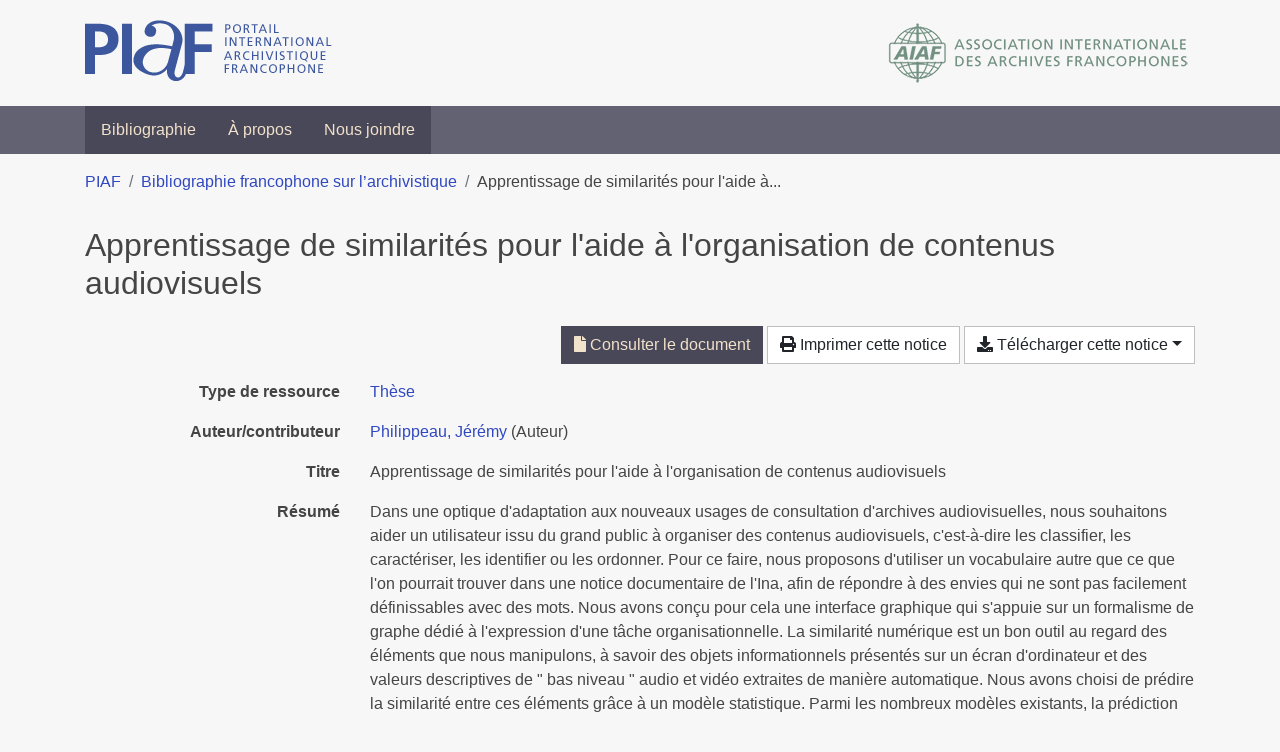

--- FILE ---
content_type: text/html; charset=utf-8
request_url: https://bibliopiaf.ebsi.umontreal.ca/bibliographie/4D8T99Q9
body_size: 5036
content:
<!doctype html>
<html lang="fr" class="no-js">
        <head >
                <meta charset="utf-8"> 
                <meta http-equiv="X-UA-Compatible" content="IE=edge">
    <meta name="viewport" content="width=device-width, initial-scale=1, shrink-to-fit=no">
    <meta name="generator" content="Kerko">
    <link rel="canonical" title="Apprentissage de similarités pour l&#39;aide à l&#39;organisation de contenus audiovisuels" href="https://bibliopiaf.ebsi.umontreal.ca/bibliographie/4D8T99Q9">
            <link rel="alternate" title="RIS" type="application/x-research-info-systems" href="/bibliographie/4D8T99Q9/export/ris">
            <link rel="alternate" title="BibTeX" type="application/x-bibtex" href="/bibliographie/4D8T99Q9/export/bibtex">
        <meta name="citation_title" content="Apprentissage de similarités pour l&#39;aide à l&#39;organisation de contenus audiovisuels">
        <meta name="citation_publication_date" content="2009">
        <meta name="citation_date" content="2009">
        <meta name="citation_year" content="2009">
        <meta name="citation_author" content="Philippeau, Jérémy">
        <meta name="citation_dissertation_institution" content="Toulouse 3">
        <meta name="citation_pdf_url" content="https://bibliopiaf.ebsi.umontreal.ca/bibliographie/4D8T99Q9/download/5UJFAWFM/Philippeau%20-%202009%20-%20Apprentissage%20de%20similarit%C3%A9s%20pour%20l&#39;aide%20%C3%A0%20l&#39;organ.pdf">
            <title>Apprentissage de similarités pour l&#39;aide à l&#39;organisation de contenus audiovisuels | Bibliographie francophone sur l’archivistique</title>
    <link rel="stylesheet" href="/static/styles/main.css">

        <link rel="stylesheet" href="https://use.fontawesome.com/releases/v5.8.2/css/solid.css" integrity="sha384-ioUrHig76ITq4aEJ67dHzTvqjsAP/7IzgwE7lgJcg2r7BRNGYSK0LwSmROzYtgzs" crossorigin="anonymous">
        <link rel="stylesheet" href="https://use.fontawesome.com/releases/v5.8.2/css/regular.css" integrity="sha384-hCIN6p9+1T+YkCd3wWjB5yufpReULIPQ21XA/ncf3oZ631q2HEhdC7JgKqbk//4+" crossorigin="anonymous">
        <link rel="stylesheet" href="https://use.fontawesome.com/releases/v5.8.2/css/fontawesome.css" integrity="sha384-sri+NftO+0hcisDKgr287Y/1LVnInHJ1l+XC7+FOabmTTIK0HnE2ID+xxvJ21c5J" crossorigin="anonymous">
        <link rel="stylesheet" href="/bibliographie/static/kerko/css/styles.css?20230626"><script>
                    var re = new RegExp('(^|\\s)no-js(\\s|$)');
                    document.documentElement.className = document.documentElement.className.replace(re, '$1js$2');
                </script>
                    <!-- Global site tag (gtag.js) - Google Analytics -->
                    <script async src="https://www.googletagmanager.com/gtag/js?id=G-JFFPFP0YCG"></script>
                    <script>
                        window.dataLayer = window.dataLayer || [];
                        function gtag(){dataLayer.push(arguments);}
                        gtag('js', new Date());
                        gtag('config', 'G-JFFPFP0YCG');
                    </script>
    <link rel="icon" href="/static/images/favicon.ico">

        </head>
        <body >
        <header >
    <div class="container d-print-none">
        <div class="header-piaf d-flex flex-column flex-md-row justify-content-between">
            <a href="https://www.piaf-archives.org/" title="Portail international archivistique francophone">
                <img src="/static/images/logo-piaf.png" width="247" height="61" alt="Logo PIAF">
            </a>
            <a class="d-none d-md-block" href="https://www.piaf-archives.org/AIAF/association-internationale-des-archives-francophones"  title="Association internationale des archives francophones (AIAF)">
                <img src="/static/images/logo-aiaf-ff.png" width="313" height="66" alt="Logo Association internationale des archives francophones (AIAF)">
            </a>
        </div>
    </div>
    <nav class="navbar navbar-expand-md navbar-dark bg-dark d-print-none">
        <div class="container">
                <button class="navbar-toggler" type="button" data-toggle="collapse" data-target="#navbar-content" aria-controls="navbar-content" aria-expanded="false" aria-label="Basculer la navigation">
                    <span class="navbar-toggler-text">Menu</span><span class="navbar-toggler-icon"></span>
                </button>
                <div id="navbar-content" class="collapse navbar-collapse">
                    <ul class="navbar-nav justify-content-start">
    <li class="nav-item ">
        <a class="nav-link" href="/bibliographie/" >Bibliographie</a>
    </li>

    <li class="nav-item ">
        <a class="nav-link" href="/bibliographie/a-propos" >À propos</a>
    </li>

    <li class="nav-item ">
        <a class="nav-link" href="/bibliographie/nous-joindre" >Nous joindre</a>
    </li>

                    </ul>
                </div>
        </div>
    </nav>

        </header>
        <main class="container">
                
            <div class="row">
                <nav class="col d-print-none" aria-label="Fil d'Ariane">
                    <ol class="breadcrumb">
                        
            <li class="breadcrumb-item">
                <a href="https://www.piaf-archives.org/" >PIAF</a>
            </li>
            <li class="breadcrumb-item">
                <a href="/bibliographie/" >Bibliographie francophone sur l’archivistique</a>
            </li>
            <li class="breadcrumb-item active" aria-current="page">Apprentissage de similarités pour l&#39;aide à...</li>
                    </ol>
                </nav>
            </div>
                <div class="row">
                        <div class="col-12 ">
    <div class="row">
        <div class="col-12 my-3">
            <h1 class="h2 mb-0">
Apprentissage de similarités pour l&#39;aide à l&#39;organisation de contenus audiovisuels</h1>
        </div>
    </div>
    <div class="mt-2 mb-4 item-content">
                    <div class="row my-2">
                        <div class="col-auto ml-auto text-right">
                                <div class="d-inline-block d-print-none mb-2">
                                    <a class="btn btn-primary" href="/bibliographie/4D8T99Q9/download/5UJFAWFM/Philippeau%20-%202009%20-%20Apprentissage%20de%20similarit%C3%A9s%20pour%20l'aide%20%C3%A0%20l'organ.pdf" target="_blank" rel="noopener" title="Consulter 'Philippeau - 2009 - Apprentissage de similarités pour l&#39;aide à l&#39;organ.pdf'" aria-label="Consulter 'Philippeau - 2009 - Apprentissage de similarités pour l&#39;aide à l&#39;organ.pdf'">
                                        <span class="fas fa-file" aria-hidden="true"></span> Consulter le document</a>
                                </div>
                                <div class="d-none d-md-inline-block d-print-none mb-2">
                                    <button id="print-link" class="btn btn-light" type="button">
                                        <span class="fas fa-print" aria-hidden="true"></span> Imprimer cette notice
                                    </button>
                                </div>
                                <div class="d-inline-block d-print-none mb-2">
                                    <div class="dropdown">
                                        <button class="btn btn-light dropdown-toggle" type="button" id="download-options" data-toggle="dropdown" aria-haspopup="true" aria-expanded="false">
                                            <span class="fas fa-download" aria-hidden="true"></span> Télécharger cette notice</button>
                                        <div class="dropdown-menu dropdown-menu-right dropdown-width-300" aria-labelledby="download-options">
                                                <a class="dropdown-item" href="/bibliographie/4D8T99Q9/export/ris" rel="alternate" type="application/x-research-info-systems" title="Télécharger au format RIS" aria-label="Télécharger au format RIS">RIS</a>
                                                <p class="px-4 text-muted">Format recommandé pour la plupart des logiciels de gestion de références bibliographiques</p>
                                                <a class="dropdown-item" href="/bibliographie/4D8T99Q9/export/bibtex" rel="alternate" type="application/x-bibtex" title="Télécharger au format BibTeX" aria-label="Télécharger au format BibTeX">BibTeX</a>
                                                <p class="px-4 text-muted">Format recommandé pour les logiciels spécialement conçus pour BibTeX</p>
                                        </div>
                                    </div>
                                </div>
                        </div>
                    </div>
        <div class="row mb-3 ">
            <div class="col-md-4 col-lg-3 font-weight-bold break-word text-md-right text-print-left">Type de ressource</div>
            <div class="col-md-8 col-lg-9 break-word ">
        <div class="list-no-bullets"><div class="position-relative"><a class="no-decorate" href="/bibliographie/?type=thesis" title="Chercher le type de ressource 'Thèse'" aria-label="Chercher le type de ressource 'Thèse'" rel="nofollow">
                    <span class="facet-item-label parent-decorate">Thèse</span></a>
            
        </div>
        </div></div>
        </div>
                <div class="row mb-3">
                    <div class="col-md-4 col-lg-3 font-weight-bold break-word text-md-right text-print-left">Auteur/contributeur</div>
                    <div class="col-md-8 col-lg-9 break-word">
                        <ul class="list-unstyled mb-0">
                                <li><a href="/bibliographie/?creator=%22Philippeau,+J%C3%A9r%C3%A9my%22" title="Chercher 'Philippeau, Jérémy'" aria-label="Chercher 'Philippeau, Jérémy'">Philippeau, Jérémy</a>
                                        (Auteur)
                                </li>
                        </ul>
                    </div>
                </div>
        <div class="row mb-3 ">
            <div class="col-md-4 col-lg-3 font-weight-bold break-word text-md-right text-print-left">Titre</div>
            <div class="col-md-8 col-lg-9 break-word ">Apprentissage de similarités pour l&#39;aide à l&#39;organisation de contenus audiovisuels</div>
        </div>
        <div class="row mb-3 ">
            <div class="col-md-4 col-lg-3 font-weight-bold break-word text-md-right text-print-left">Résumé</div>
            <div class="col-md-8 col-lg-9 break-word pre-line">Dans une optique d&#39;adaptation aux nouveaux usages de consultation d&#39;archives audiovisuelles, nous souhaitons aider un utilisateur issu du grand public à organiser des contenus audiovisuels, c&#39;est-à-dire les classifier, les caractériser, les identifier ou les ordonner. Pour ce faire, nous proposons d&#39;utiliser un vocabulaire autre que ce que l&#39;on pourrait trouver dans une notice documentaire de l&#39;Ina, afin de répondre à des envies qui ne sont pas facilement définissables avec des mots. Nous avons conçu pour cela une interface graphique qui s&#39;appuie sur un formalisme de graphe dédié à l&#39;expression d&#39;une tâche organisationnelle. La similarité numérique est un bon outil au regard des éléments que nous manipulons, à savoir des objets informationnels présentés sur un écran d&#39;ordinateur et des valeurs descriptives de &#34; bas niveau &#34; audio et vidéo extraites de manière automatique. Nous avons choisi de prédire la similarité entre ces éléments grâce à un modèle statistique. Parmi les nombreux modèles existants, la prédiction statistique basée sur la régression univariée et fondée</div>
        </div>
        <div class="row mb-3 ">
            <div class="col-md-4 col-lg-3 font-weight-bold break-word text-md-right text-print-left">Université</div>
            <div class="col-md-8 col-lg-9 break-word ">Toulouse 3</div>
        </div>
        <div class="row mb-3 ">
            <div class="col-md-4 col-lg-3 font-weight-bold break-word text-md-right text-print-left">Lieu</div>
            <div class="col-md-8 col-lg-9 break-word ">Toulouse</div>
        </div>
        <div class="row mb-3 ">
            <div class="col-md-4 col-lg-3 font-weight-bold break-word text-md-right text-print-left">Date</div>
            <div class="col-md-8 col-lg-9 break-word ">2009</div>
        </div>
        <div class="row mb-3 ">
            <div class="col-md-4 col-lg-3 font-weight-bold break-word text-md-right text-print-left">Nb de pages</div>
            <div class="col-md-8 col-lg-9 break-word ">199</div>
        </div>
        <div class="row mb-3 ">
            <div class="col-md-4 col-lg-3 font-weight-bold break-word text-md-right text-print-left">Catalogue de bibl.</div>
            <div class="col-md-8 col-lg-9 break-word "><a href="https://www.theses.fr" rel="noopener noreferrer" target="_blank">www.theses.fr</a></div>
        </div>
        <div class="row mb-3 ">
            <div class="col-md-4 col-lg-3 font-weight-bold break-word text-md-right text-print-left">Référence</div>
            <div class="col-md-8 col-lg-9 break-word "><div class="card"><div class="card-body"><div class="csl-bib-body" style="line-height: 1.35; ">
  <div class="csl-entry">PHILIPPEAU, J&#xE9;r&#xE9;my. <i>Apprentissage de similarit&#xE9;s pour l&#x2019;aide &#xE0; l&#x2019;organisation de contenus audiovisuels</i>. Toulouse&#x202F;: Toulouse 3, 2009</div>
</div></div></div></div>
        </div>
                    
        <div class="row mb-3">
            <div class="col-md-4 col-lg-3 font-weight-bold break-word text-md-right text-print-left">
                Pratique et traitement archivistique
            </div>
            <div class="col-md-8 col-lg-9 break-word">
        <ul class="list-unstyled mb-0"><li><a class="no-decorate" href="/bibliographie/?pratique-et-traitement-archivistique=ICQEPAUM" title="Chercher avec le filtre 'Classification (classement) et cotation'" aria-label="Chercher avec le filtre 'Classification (classement) et cotation'" rel="nofollow">
                    <span class="facet-item-label parent-decorate">Classification (classement) et cotation</span></a>
            
        </li>
        </ul>
            </div>
        </div>
                    
        <div class="row mb-3">
            <div class="col-md-4 col-lg-3 font-weight-bold break-word text-md-right text-print-left">
                Type et support d’archives
            </div>
            <div class="col-md-8 col-lg-9 break-word">
        <ul class="list-unstyled mb-0"><li><a class="no-decorate" href="/bibliographie/?type-et-support-d-archives=BUUFEDJD" title="Chercher avec le filtre 'Documents audiovisuels'" aria-label="Chercher avec le filtre 'Documents audiovisuels'" rel="nofollow">
                    <span class="facet-item-label parent-decorate">Documents audiovisuels</span></a>
            
        </li><li><a class="no-decorate" href="/bibliographie/?type-et-support-d-archives=9H4NWW66" title="Chercher avec le filtre 'Documents numériques'" aria-label="Chercher avec le filtre 'Documents numériques'" rel="nofollow">
                    <span class="facet-item-label parent-decorate">Documents numériques</span></a>
            
        </li>
        </ul>
            </div>
        </div>
                <div class="row">
                    <div class="col-md-4 col-lg-3 font-weight-bold break-word text-md-right text-print-left">Document</div>
                    <div class="col-md-8 col-lg-9 break-word">
                        <ul class="list-unstyled">
                                <li><a href="/bibliographie/4D8T99Q9/download/5UJFAWFM/Philippeau%20-%202009%20-%20Apprentissage%20de%20similarit%C3%A9s%20pour%20l'aide%20%C3%A0%20l'organ.pdf" target="_blank" rel="noopener"><span class="fas fa-file d-print-none no-decorate mr-1" aria-hidden="true"></span>Philippeau - 2009 - Apprentissage de similarités pour l&#39;aide à l&#39;organ.pdf</a></li>
                        </ul>
                    </div>
                </div>
        <div class="row mb-3 ">
            <div class="col-md-4 col-lg-3 font-weight-bold break-word text-md-right text-print-left">Lien vers cette notice</div>
            <div class="col-md-8 col-lg-9 break-word "><a rel="bookmark" title="Lien permanent vers cette notice bibliographique" href="https://bibliopiaf.ebsi.umontreal.ca/bibliographie/4D8T99Q9">https://bibliopiaf.ebsi.umontreal.ca/bibliographie/4D8T99Q9</a></div>
        </div>
    </div><span class='Z3988' title='url_ver=Z39.88-2004&amp;ctx_ver=Z39.88-2004&amp;rfr_id=info%3Asid%2Fzotero.org%3A2&amp;rft_val_fmt=info%3Aofi%2Ffmt%3Akev%3Amtx%3Adissertation&amp;rft.title=Apprentissage%20de%20similarit%C3%A9s%20pour%20l&apos;aide%20%C3%A0%20l&apos;organisation%20de%20contenus%20audiovisuels&amp;rft.inst=Toulouse%203&amp;rft.aufirst=J%C3%A9r%C3%A9my&amp;rft.aulast=Philippeau&amp;rft.au=J%C3%A9r%C3%A9my%20Philippeau&amp;rft.date=2009&amp;rft.tpages=199'></span>

                        </div>
                </div>
        </main>
    <footer class="footer-piaf">
        <div class="text-center pt-3 pb-2">
            <a class="footer-piaf__link" href="https://www.piaf-archives.org/" title="Portail international archivistique francophone">PIAF</a> &bullet; <a class="footer-piaf__link" href="/bibliographie/">Bibliographie francophone sur l’archivistique</a>
        </div>
        <div class="text-center py-3 d-print-none">
            <a href="https://www.piaf-archives.org/AIAF/association-internationale-des-archives-francophones"  title="Association internationale des archives francophones (AIAF)">
                <img class="d-inline my-4 mx-4" src="/static/images/logo-aiaf-d.png" width="294" height="110" alt="Logo Association internationale des archives francophones (AIAF)">
            </a>
            <a href="https://ebsi.umontreal.ca/" target="_blank" rel="noopener" title="École de bibliothéconomie et des sciences de l’information (EBSI)">
                <img class="d-inline my-4 mx-4" src="/static/images/logo-ebsi-b.png" width="263" height="100" alt="Logo École de bibliothéconomie et des sciences de l’information (EBSI)">
            </a>
        </div>
    </footer>

    <script type="text/javascript" src="/static/scripts/main.js"></script>

        <script src="/bibliographie/static/kerko/js/item.js?202008101934"></script>
            <script src="/bibliographie/static/kerko/js/print.js"></script>
        </body>
</html>